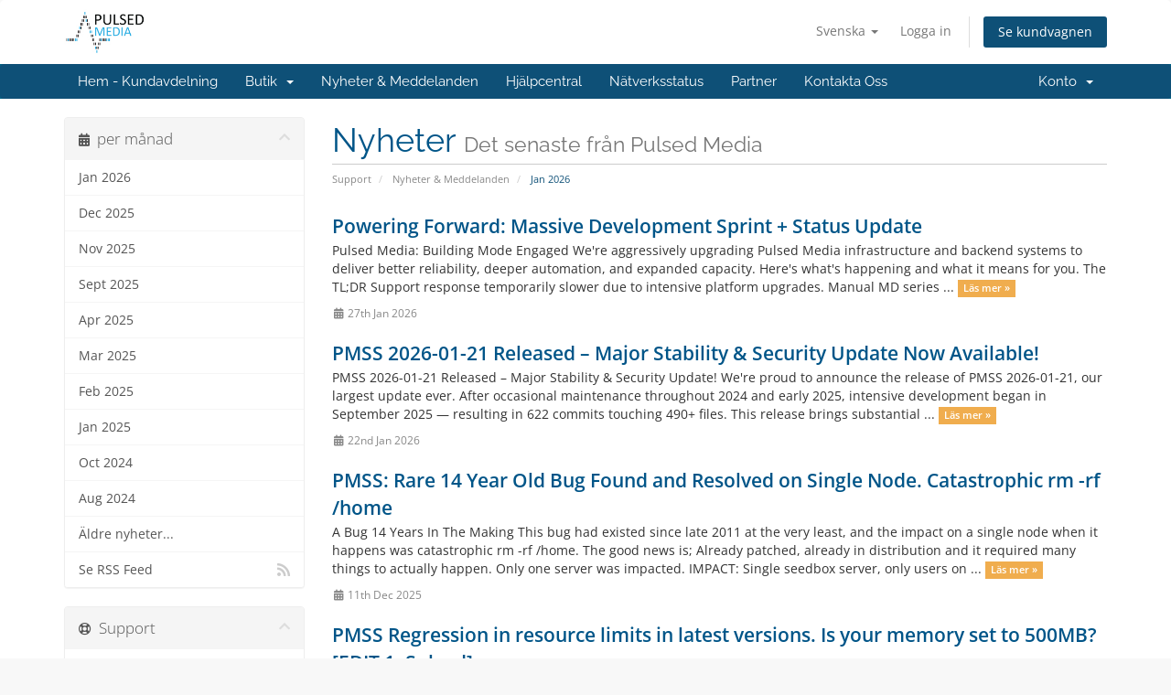

--- FILE ---
content_type: text/html; charset=utf-8
request_url: https://pulsedmedia.com/clients/index.php/announcements?language=swedish
body_size: 6179
content:
<!DOCTYPE html>
<html lang="en">
<head>
    <meta charset="utf-8" />
    <meta http-equiv="X-UA-Compatible" content="IE=edge">
    <meta name="viewport" content="width=device-width, initial-scale=1">
    <title>Nyheter & Meddelanden - Pulsed Media</title>

    <!-- Styling -->
<link href="/clients/assets/fonts/css/open-sans-family.css" rel="stylesheet" type="text/css" />
<link href="/clients/assets/fonts/css/raleway-family.css" rel="stylesheet" type="text/css" />
<link href="/clients/templates/six/css/all.min.css?v=1c4b39" rel="stylesheet">
<link href="/clients/assets/css/fontawesome-all.min.css" rel="stylesheet">
<link href="/clients/templates/six/css/custom.css" rel="stylesheet">

<!-- HTML5 Shim and Respond.js IE8 support of HTML5 elements and media queries -->
<!-- WARNING: Respond.js doesn't work if you view the page via file:// -->
<!--[if lt IE 9]>
  <script src="https://oss.maxcdn.com/libs/html5shiv/3.7.0/html5shiv.js"></script>
  <script src="https://oss.maxcdn.com/libs/respond.js/1.4.2/respond.min.js"></script>
<![endif]-->

<script type="text/javascript">
    var csrfToken = 'd3392fc741cd99988e5c704eba0e181104f6a4be',
        markdownGuide = 'Markdown Guide',
        locale = 'en',
        saved = 'sparad',
        saving = 'autosparar',
        whmcsBaseUrl = "/clients",
        requiredText = 'Krävs',
        recaptchaSiteKey = "";
</script>
<script src="/clients/templates/six/js/scripts.min.js?v=1c4b39"></script>


    

</head>
<body data-phone-cc-input="1">



<section id="header">
    <div class="container">
        <ul class="top-nav">
                            <li>
                    <a href="#" class="choose-language" data-toggle="popover" id="languageChooser">
                        Svenska
                        <b class="caret"></b>
                    </a>
                    <div id="languageChooserContent" class="hidden">
                        <ul>
                                                            <li>
                                    <a href="/clients/index.php/announcements?language=arabic">العربية</a>
                                </li>
                                                            <li>
                                    <a href="/clients/index.php/announcements?language=azerbaijani">Azerbaijani</a>
                                </li>
                                                            <li>
                                    <a href="/clients/index.php/announcements?language=catalan">Català</a>
                                </li>
                                                            <li>
                                    <a href="/clients/index.php/announcements?language=chinese">中文</a>
                                </li>
                                                            <li>
                                    <a href="/clients/index.php/announcements?language=croatian">Hrvatski</a>
                                </li>
                                                            <li>
                                    <a href="/clients/index.php/announcements?language=czech">Čeština</a>
                                </li>
                                                            <li>
                                    <a href="/clients/index.php/announcements?language=danish">Dansk</a>
                                </li>
                                                            <li>
                                    <a href="/clients/index.php/announcements?language=dutch">Nederlands</a>
                                </li>
                                                            <li>
                                    <a href="/clients/index.php/announcements?language=english">English</a>
                                </li>
                                                            <li>
                                    <a href="/clients/index.php/announcements?language=estonian">Estonian</a>
                                </li>
                                                            <li>
                                    <a href="/clients/index.php/announcements?language=farsi">Persian</a>
                                </li>
                                                            <li>
                                    <a href="/clients/index.php/announcements?language=french">Français</a>
                                </li>
                                                            <li>
                                    <a href="/clients/index.php/announcements?language=german">Deutsch</a>
                                </li>
                                                            <li>
                                    <a href="/clients/index.php/announcements?language=hebrew">עברית</a>
                                </li>
                                                            <li>
                                    <a href="/clients/index.php/announcements?language=hungarian">Magyar</a>
                                </li>
                                                            <li>
                                    <a href="/clients/index.php/announcements?language=italian">Italiano</a>
                                </li>
                                                            <li>
                                    <a href="/clients/index.php/announcements?language=macedonian">Macedonian</a>
                                </li>
                                                            <li>
                                    <a href="/clients/index.php/announcements?language=norwegian">Norwegian</a>
                                </li>
                                                            <li>
                                    <a href="/clients/index.php/announcements?language=portuguese-br">Português</a>
                                </li>
                                                            <li>
                                    <a href="/clients/index.php/announcements?language=portuguese-pt">Português</a>
                                </li>
                                                            <li>
                                    <a href="/clients/index.php/announcements?language=romanian">Română</a>
                                </li>
                                                            <li>
                                    <a href="/clients/index.php/announcements?language=russian">Русский</a>
                                </li>
                                                            <li>
                                    <a href="/clients/index.php/announcements?language=spanish">Español</a>
                                </li>
                                                            <li>
                                    <a href="/clients/index.php/announcements?language=swedish">Svenska</a>
                                </li>
                                                            <li>
                                    <a href="/clients/index.php/announcements?language=turkish">Türkçe</a>
                                </li>
                                                            <li>
                                    <a href="/clients/index.php/announcements?language=ukranian">Українська</a>
                                </li>
                                                    </ul>
                    </div>
                </li>
                                        <li>
                    <a href="/clients/clientarea.php">Logga in</a>
                </li>
                                <li class="primary-action">
                    <a href="/clients/cart.php?a=view" class="btn">
                        Se kundvagnen
                    </a>
                </li>
                                </ul>

                    <a href="/clients/index.php" class="logo"><img src="/clients/assets/img/logo.png" alt="Pulsed Media"></a>
        
    </div>
</section>

<section id="main-menu">

    <nav id="nav" class="navbar navbar-default navbar-main" role="navigation">
        <div class="container">
            <!-- Brand and toggle get grouped for better mobile display -->
            <div class="navbar-header">
                <button type="button" class="navbar-toggle" data-toggle="collapse" data-target="#primary-nav">
                    <span class="sr-only">Toggle navigation</span>
                    <span class="icon-bar"></span>
                    <span class="icon-bar"></span>
                    <span class="icon-bar"></span>
                </button>
            </div>

            <!-- Collect the nav links, forms, and other content for toggling -->
            <div class="collapse navbar-collapse" id="primary-nav">

                <ul class="nav navbar-nav">

                        <li menuItemName="Home" class="" id="Primary_Navbar-Home">
        <a href="/clients/index.php">
                        Hem - Kundavdelning
                                </a>
            </li>
    <li menuItemName="Store" class="dropdown" id="Primary_Navbar-Store">
        <a class="dropdown-toggle" data-toggle="dropdown" href="#">
                        Butik
                        &nbsp;<b class="caret"></b>        </a>
                    <ul class="dropdown-menu">
                            <li menuItemName="Browse Products Services" id="Primary_Navbar-Store-Browse_Products_Services">
                    <a href="/clients/index.php/store">
                                                Visa alla
                                            </a>
                </li>
                            <li menuItemName="Shop Divider 1" class="nav-divider" id="Primary_Navbar-Store-Shop_Divider_1">
                    <a href="">
                                                -----
                                            </a>
                </li>
                            <li menuItemName="Entry Level Seedboxes" id="Primary_Navbar-Store-Entry_Level_Seedboxes">
                    <a href="/clients/index.php/store/entry-level-seedboxes">
                                                Entry Level Seedboxes
                                            </a>
                </li>
                            <li menuItemName="Shared Seedboxes" id="Primary_Navbar-Store-Shared_Seedboxes">
                    <a href="/clients/index.php/store/shared-seedboxes">
                                                Shared Seedboxes
                                            </a>
                </li>
                            <li menuItemName="High End Seedboxes" id="Primary_Navbar-Store-High_End_Seedboxes">
                    <a href="/clients/index.php/store/high-end-seedboxes">
                                                High End Seedboxes
                                            </a>
                </li>
                            <li menuItemName="SSD Seedboxes" id="Primary_Navbar-Store-SSD_Seedboxes">
                    <a href="/clients/index.php/store/ssd-seedboxes">
                                                SSD Seedboxes
                                            </a>
                </li>
                            <li menuItemName="Dedicated Servers" id="Primary_Navbar-Store-Dedicated_Servers">
                    <a href="/clients/index.php/store/dedicated-servers">
                                                Dedicated Servers
                                            </a>
                </li>
                            <li menuItemName="Storage Boxes" id="Primary_Navbar-Store-Storage_Boxes">
                    <a href="/clients/index.php/store/storage-boxes">
                                                Storage Boxes
                                            </a>
                </li>
                        </ul>
            </li>
    <li menuItemName="Announcements" class="" id="Primary_Navbar-Announcements">
        <a href="/clients/index.php/announcements">
                        Nyheter & Meddelanden
                                </a>
            </li>
    <li menuItemName="Knowledgebase" class="" id="Primary_Navbar-Knowledgebase">
        <a href="/clients/index.php/knowledgebase">
                        Hjälpcentral
                                </a>
            </li>
    <li menuItemName="Network Status" class="" id="Primary_Navbar-Network_Status">
        <a href="/clients/serverstatus.php">
                        Nätverksstatus
                                </a>
            </li>
    <li menuItemName="Affiliates" class="" id="Primary_Navbar-Affiliates">
        <a href="/clients/affiliates.php">
                        Partner
                                </a>
            </li>
    <li menuItemName="Contact Us" class="" id="Primary_Navbar-Contact_Us">
        <a href="/clients/contact.php">
                        Kontakta Oss
                                </a>
            </li>

                </ul>

                <ul class="nav navbar-nav navbar-right">

                        <li menuItemName="Account" class="dropdown" id="Secondary_Navbar-Account">
        <a class="dropdown-toggle" data-toggle="dropdown" href="#">
                        Konto
                        &nbsp;<b class="caret"></b>        </a>
                    <ul class="dropdown-menu">
                            <li menuItemName="Login" id="Secondary_Navbar-Account-Login">
                    <a href="/clients/clientarea.php">
                                                Logga in
                                            </a>
                </li>
                            <li menuItemName="Divider" class="nav-divider" id="Secondary_Navbar-Account-Divider">
                    <a href="">
                                                -----
                                            </a>
                </li>
                            <li menuItemName="Forgot Password?" id="Secondary_Navbar-Account-Forgot_Password?">
                    <a href="/clients/index.php/password/reset">
                                                Glömt lösenord?
                                            </a>
                </li>
                        </ul>
            </li>

                </ul>

            </div><!-- /.navbar-collapse -->
        </div>
    </nav>

</section>



<section id="main-body">
    <div class="container">
        <div class="row">

                                    <div class="col-md-9 pull-md-right">
                    <div class="header-lined">
    <h1>Nyheter <small>Det senaste från Pulsed Media</small></h1>
    <ol class="breadcrumb">
            <li>
            <a href="https://pulsedmedia.com/clients">            Support
            </a>        </li>
            <li>
            <a href="/clients/index.php/announcements">            Nyheter & Meddelanden
            </a>        </li>
            <li class="active">
                        Jan 2026
                    </li>
    </ol>
</div>
                </div>
                        <div class="col-md-3 pull-md-left sidebar">
                    <div menuItemName="Announcements Months" class="panel panel-sidebar panel-sidebar hidden-sm hidden-xs">
        <div class="panel-heading">
            <h3 class="panel-title">
                <i class="fas fa-calendar-alt"></i>&nbsp;                per månad
                                <i class="fas fa-chevron-up panel-minimise pull-right"></i>
            </h3>
        </div>
                            <div class="list-group">
                                                            <a menuItemName="Jan 2026"
                           href="/clients/index.php/announcements/view/2026-01"
                           class="list-group-item"
                                                                                                                                       id="Primary_Sidebar-Announcements_Months-Jan_2026"
                        >
                                                                                                                Jan 2026
                        </a>
                                                                                <a menuItemName="Dec 2025"
                           href="/clients/index.php/announcements/view/2025-12"
                           class="list-group-item"
                                                                                                                                       id="Primary_Sidebar-Announcements_Months-Dec_2025"
                        >
                                                                                                                Dec 2025
                        </a>
                                                                                <a menuItemName="Nov 2025"
                           href="/clients/index.php/announcements/view/2025-11"
                           class="list-group-item"
                                                                                                                                       id="Primary_Sidebar-Announcements_Months-Nov_2025"
                        >
                                                                                                                Nov 2025
                        </a>
                                                                                <a menuItemName="Sept 2025"
                           href="/clients/index.php/announcements/view/2025-09"
                           class="list-group-item"
                                                                                                                                       id="Primary_Sidebar-Announcements_Months-Sept_2025"
                        >
                                                                                                                Sept 2025
                        </a>
                                                                                <a menuItemName="Apr 2025"
                           href="/clients/index.php/announcements/view/2025-04"
                           class="list-group-item"
                                                                                                                                       id="Primary_Sidebar-Announcements_Months-Apr_2025"
                        >
                                                                                                                Apr 2025
                        </a>
                                                                                <a menuItemName="Mar 2025"
                           href="/clients/index.php/announcements/view/2025-03"
                           class="list-group-item"
                                                                                                                                       id="Primary_Sidebar-Announcements_Months-Mar_2025"
                        >
                                                                                                                Mar 2025
                        </a>
                                                                                <a menuItemName="Feb 2025"
                           href="/clients/index.php/announcements/view/2025-02"
                           class="list-group-item"
                                                                                                                                       id="Primary_Sidebar-Announcements_Months-Feb_2025"
                        >
                                                                                                                Feb 2025
                        </a>
                                                                                <a menuItemName="Jan 2025"
                           href="/clients/index.php/announcements/view/2025-01"
                           class="list-group-item"
                                                                                                                                       id="Primary_Sidebar-Announcements_Months-Jan_2025"
                        >
                                                                                                                Jan 2025
                        </a>
                                                                                <a menuItemName="Oct 2024"
                           href="/clients/index.php/announcements/view/2024-10"
                           class="list-group-item"
                                                                                                                                       id="Primary_Sidebar-Announcements_Months-Oct_2024"
                        >
                                                                                                                Oct 2024
                        </a>
                                                                                <a menuItemName="Aug 2024"
                           href="/clients/index.php/announcements/view/2024-08"
                           class="list-group-item"
                                                                                                                                       id="Primary_Sidebar-Announcements_Months-Aug_2024"
                        >
                                                                                                                Aug 2024
                        </a>
                                                                                <a menuItemName="Older"
                           href="/clients/index.php/announcements/view/older"
                           class="list-group-item"
                                                                                                                                       id="Primary_Sidebar-Announcements_Months-Older"
                        >
                                                                                                                Äldre nyheter...
                        </a>
                                                                                <a menuItemName="RSS Feed"
                           href="/clients/index.php/announcements/rss"
                           class="list-group-item"
                                                                                                                                       id="Primary_Sidebar-Announcements_Months-RSS_Feed"
                        >
                                                                                    <i class="fas fa-rss icon-rss sidebar-menu-item-icon"></i>                            Se RSS Feed
                        </a>
                                                </div>
                    </div>
                    <div class="panel hidden-lg hidden-md panel-default">
            <div class="panel-heading">
                <h3 class="panel-title">
                    <i class="fas fa-calendar-alt"></i>&nbsp;                    per månad
                                    </h3>
            </div>
            <div class="panel-body">
                <form role="form">
                    <select class="form-control" onchange="selectChangeNavigate(this)">
                                                    <option menuItemName="Jan 2026" value="/clients/index.php/announcements/view/2026-01" class="list-group-item" >
                                Jan 2026
                                                            </option>
                                                    <option menuItemName="Dec 2025" value="/clients/index.php/announcements/view/2025-12" class="list-group-item" >
                                Dec 2025
                                                            </option>
                                                    <option menuItemName="Nov 2025" value="/clients/index.php/announcements/view/2025-11" class="list-group-item" >
                                Nov 2025
                                                            </option>
                                                    <option menuItemName="Sept 2025" value="/clients/index.php/announcements/view/2025-09" class="list-group-item" >
                                Sept 2025
                                                            </option>
                                                    <option menuItemName="Apr 2025" value="/clients/index.php/announcements/view/2025-04" class="list-group-item" >
                                Apr 2025
                                                            </option>
                                                    <option menuItemName="Mar 2025" value="/clients/index.php/announcements/view/2025-03" class="list-group-item" >
                                Mar 2025
                                                            </option>
                                                    <option menuItemName="Feb 2025" value="/clients/index.php/announcements/view/2025-02" class="list-group-item" >
                                Feb 2025
                                                            </option>
                                                    <option menuItemName="Jan 2025" value="/clients/index.php/announcements/view/2025-01" class="list-group-item" >
                                Jan 2025
                                                            </option>
                                                    <option menuItemName="Oct 2024" value="/clients/index.php/announcements/view/2024-10" class="list-group-item" >
                                Oct 2024
                                                            </option>
                                                    <option menuItemName="Aug 2024" value="/clients/index.php/announcements/view/2024-08" class="list-group-item" >
                                Aug 2024
                                                            </option>
                                                    <option menuItemName="Older" value="/clients/index.php/announcements/view/older" class="list-group-item" >
                                Äldre nyheter...
                                                            </option>
                                                    <option menuItemName="RSS Feed" value="/clients/index.php/announcements/rss" class="list-group-item" >
                                Se RSS Feed
                                                            </option>
                                            </select>
                </form>
            </div>
                    </div>
                </div>
                <!-- Container for main page display content -->
        <div class="col-md-9 pull-md-right main-content">
            

  <link rel="canonical" href="/clients/index.php/announcements/-">
  <meta name="robots" content="noindex, follow">


    <div class="announcement-single">

        <a href="/clients/index.php/announcements/652/Powering-Forward-Massive-Development-Sprint-plus-Status-Update.html" class="title">
            Powering Forward: Massive Development Sprint + Status Update
        </a>

                    <p>Pulsed Media: Building Mode Engaged
We're aggressively upgrading Pulsed Media infrastructure and backend systems to deliver better reliability, deeper automation, and expanded capacity. Here's what's happening and what it means for you.
The TL;DR
Support response temporarily slower due to intensive platform upgrades. Manual MD series ...
            <a href="/clients/index.php/announcements/652/Powering-Forward-Massive-Development-Sprint-plus-Status-Update.html" class="label label-warning">Läs mer &raquo;</a>
            </p>
        
        <div class="article-items">
            <i class="fas fa-calendar-alt fa-fw"></i>
            27th Jan 2026
                    </div>

        
    </div>


    <div class="announcement-single">

        <a href="/clients/index.php/announcements/651/PMSS-2026-01-21-Released--Major-Stability-and-Security-Update-Now-Available.html" class="title">
            PMSS 2026-01-21 Released – Major Stability & Security Update Now Available!
        </a>

                    <p>PMSS 2026-01-21 Released – Major Stability &amp; Security Update!
We're proud to announce the release of PMSS 2026-01-21, our largest update ever. After occasional maintenance throughout 2024 and early 2025, intensive development began in September 2025 — resulting in 622 commits touching 490+ files. This release brings substantial ...
            <a href="/clients/index.php/announcements/651/PMSS-2026-01-21-Released--Major-Stability-and-Security-Update-Now-Available.html" class="label label-warning">Läs mer &raquo;</a>
            </p>
        
        <div class="article-items">
            <i class="fas fa-calendar-alt fa-fw"></i>
            22nd Jan 2026
                    </div>

        
    </div>


    <div class="announcement-single">

        <a href="/clients/index.php/announcements/650/PMSS-Rare-14-Year-Old-Bug-Found-and-Resolved-on-Single-Node.-Catastrophic-rm--rf-orhome.html" class="title">
            PMSS: Rare 14 Year Old Bug Found and Resolved on Single Node. Catastrophic rm -rf /home
        </a>

                    <p>A Bug 14 Years In The Making
This bug had existed since late 2011 at the very least, and the impact on a single node when it happens was catastrophic rm -rf /home. The good news is; Already patched, already in distribution and it required many things to actually happen. Only one server was impacted.
IMPACT: Single seedbox server, only users on ...
            <a href="/clients/index.php/announcements/650/PMSS-Rare-14-Year-Old-Bug-Found-and-Resolved-on-Single-Node.-Catastrophic-rm--rf-orhome.html" class="label label-warning">Läs mer &raquo;</a>
            </p>
        
        <div class="article-items">
            <i class="fas fa-calendar-alt fa-fw"></i>
            11th Dec 2025
                    </div>

        
    </div>


    <div class="announcement-single">

        <a href="/clients/index.php/announcements/649/PMSS-Regression-in-resource-limits-in-latest-versions.-Is-your-memory-set-to-500MB-EDIT-1-Solved.html" class="title">
            PMSS Regression in resource limits in latest versions. Is your memory set to 500MB? [EDIT 1: Solved]
        </a>

                    <p>There is an regression where resource limits do not get fully applied, namely the memory limits as most obvious.This means your memory limit is defaulted to 500MB.  
You can see this on the welcome page or info tab.
AFFECTED UNITS: Those on newest PMSS stack, with system Wireguard etc.
We are working on the fix, and will begin rollout ...
            <a href="/clients/index.php/announcements/649/PMSS-Regression-in-resource-limits-in-latest-versions.-Is-your-memory-set-to-500MB-EDIT-1-Solved.html" class="label label-warning">Läs mer &raquo;</a>
            </p>
        
        <div class="article-items">
            <i class="fas fa-calendar-alt fa-fw"></i>
            3rd Dec 2025
                    </div>

        
    </div>


    <div class="col-xs-12 margin-bottom">
        <form class="form-inline" role="form">
            <div class="form-group">
                <div class="input-group">
                    <span class="btn-group">
                                                    <a href="/clients/index.php/announcements/page/1" class="btn btn-default" disabled="disabled"><i class="fas fa-chevron-double-left"></i></a>
                                                    <a href="#" class="btn btn-default" disabled="disabled"><i class="fas fa-chevron-left"></i></a>
                                                    <a href="/clients/index.php/announcements/page/1" class="btn btn-default active">1</a>
                                                    <a href="/clients/index.php/announcements/page/2" class="btn btn-default">2</a>
                                                    <a href="/clients/index.php/announcements/page/3" class="btn btn-default">3</a>
                                                    <a href="/clients/index.php/announcements/page/2" class="btn btn-default"><i class="fas fa-chevron-right"></i></a>
                                                    <a href="/clients/index.php/announcements/page/161" class="btn btn-default"><i class="fas fa-chevron-double-right"></i></a>
                                            </span>
                </div>
            </div>
        </form>
    </div>
    <div class="clearfix"></div>


                </div><!-- /.main-content -->
                                    <div class="col-md-3 pull-md-left sidebar sidebar-secondary">
                            <div menuItemName="Support" class="panel panel-sidebar panel-sidebar">
        <div class="panel-heading">
            <h3 class="panel-title">
                <i class="far fa-life-ring"></i>&nbsp;                Support
                                <i class="fas fa-chevron-up panel-minimise pull-right"></i>
            </h3>
        </div>
                            <div class="list-group">
                                                            <a menuItemName="Support Tickets"
                           href="/clients/supporttickets.php"
                           class="list-group-item"
                                                                                                                                       id="Secondary_Sidebar-Support-Support_Tickets"
                        >
                                                                                    <i class="fas fa-ticket-alt fa-fw sidebar-menu-item-icon"></i>                            Mina supportärenden
                        </a>
                                                                                <a menuItemName="Announcements"
                           href="/clients/index.php/announcements"
                           class="list-group-item active"
                                                                                                                                       id="Secondary_Sidebar-Support-Announcements"
                        >
                                                                                    <i class="fas fa-list fa-fw sidebar-menu-item-icon"></i>                            Nyheter & Meddelanden
                        </a>
                                                                                <a menuItemName="Knowledgebase"
                           href="/clients/index.php/knowledgebase"
                           class="list-group-item"
                                                                                                                                       id="Secondary_Sidebar-Support-Knowledgebase"
                        >
                                                                                    <i class="fas fa-info-circle fa-fw sidebar-menu-item-icon"></i>                            Hjälpcentral
                        </a>
                                                                                <a menuItemName="Downloads"
                           href="/clients/index.php/download"
                           class="list-group-item"
                                                                                                                                       id="Secondary_Sidebar-Support-Downloads"
                        >
                                                                                    <i class="fas fa-download fa-fw sidebar-menu-item-icon"></i>                            Nedladdningar
                        </a>
                                                                                <a menuItemName="Network Status"
                           href="/clients/serverstatus.php"
                           class="list-group-item"
                                                                                                                                       id="Secondary_Sidebar-Support-Network_Status"
                        >
                                                                                    <i class="fas fa-rocket fa-fw sidebar-menu-item-icon"></i>                            Nätverksstatus
                        </a>
                                                                                <a menuItemName="Open Ticket"
                           href="/clients/submitticket.php"
                           class="list-group-item"
                                                                                                                                       id="Secondary_Sidebar-Support-Open_Ticket"
                        >
                                                                                    <i class="fas fa-comments fa-fw sidebar-menu-item-icon"></i>                            Öppna ärende
                        </a>
                                                </div>
                    </div>
                        </div>
                            <div class="clearfix"></div>
        </div>
    </div>
</section>

<section id="footer">
    <div class="container">
        <a href="#" class="back-to-top"><i class="fas fa-chevron-up"></i></a>
        <p>Copyright &copy; 2026 Pulsed Media. All Rights Reserved.</p>
    </div>
</section>

<div id="fullpage-overlay" class="hidden">
    <div class="outer-wrapper">
        <div class="inner-wrapper">
            <img src="/clients/assets/img/overlay-spinner.svg">
            <br>
            <span class="msg"></span>
        </div>
    </div>
</div>

<div class="modal system-modal fade" id="modalAjax" tabindex="-1" role="dialog" aria-hidden="true">
    <div class="modal-dialog">
        <div class="modal-content panel-primary">
            <div class="modal-header panel-heading">
                <button type="button" class="close" data-dismiss="modal">
                    <span aria-hidden="true">&times;</span>
                    <span class="sr-only">Close</span>
                </button>
                <h4 class="modal-title"></h4>
            </div>
            <div class="modal-body panel-body">
                Laddar...
            </div>
            <div class="modal-footer panel-footer">
                <div class="pull-left loader">
                    <i class="fas fa-circle-notch fa-spin"></i>
                    Laddar...
                </div>
                <button type="button" class="btn btn-default" data-dismiss="modal">
                    Close
                </button>
                <button type="button" class="btn btn-primary modal-submit">
                    Submit
                </button>
            </div>
        </div>
    </div>
</div>

<form action="#" id="frmGeneratePassword" class="form-horizontal">
    <div class="modal fade" id="modalGeneratePassword">
        <div class="modal-dialog">
            <div class="modal-content panel-primary">
                <div class="modal-header panel-heading">
                    <button type="button" class="close" data-dismiss="modal" aria-label="Close"><span aria-hidden="true">&times;</span></button>
                    <h4 class="modal-title">
                        Generate Password
                    </h4>
                </div>
                <div class="modal-body">
                    <div class="alert alert-danger hidden" id="generatePwLengthError">
                        Please enter a number between 8 and 64 for the password length
                    </div>
                    <div class="form-group">
                        <label for="generatePwLength" class="col-sm-4 control-label">Password Length</label>
                        <div class="col-sm-8">
                            <input type="number" min="8" max="64" value="12" step="1" class="form-control input-inline input-inline-100" id="inputGeneratePasswordLength">
                        </div>
                    </div>
                    <div class="form-group">
                        <label for="generatePwOutput" class="col-sm-4 control-label">Generated Password</label>
                        <div class="col-sm-8">
                            <input type="text" class="form-control" id="inputGeneratePasswordOutput">
                        </div>
                    </div>
                    <div class="row">
                        <div class="col-sm-8 col-sm-offset-4">
                            <button type="submit" class="btn btn-default btn-sm">
                                <i class="fas fa-plus fa-fw"></i>
                                Generate new password
                            </button>
                            <button type="button" class="btn btn-default btn-sm copy-to-clipboard" data-clipboard-target="#inputGeneratePasswordOutput">
                                <img src="/clients/assets/img/clippy.svg" alt="Copy to clipboard" width="15">
                                Copy
                            </button>
                        </div>
                    </div>
                </div>
                <div class="modal-footer">
                    <button type="button" class="btn btn-default" data-dismiss="modal">
                        Close
                    </button>
                    <button type="button" class="btn btn-primary" id="btnGeneratePasswordInsert" data-clipboard-target="#inputGeneratePasswordOutput">
                        Copy to clipboard and Insert
                    </button>
                </div>
            </div>
        </div>
    </div>
</form>



</body>
</html>
